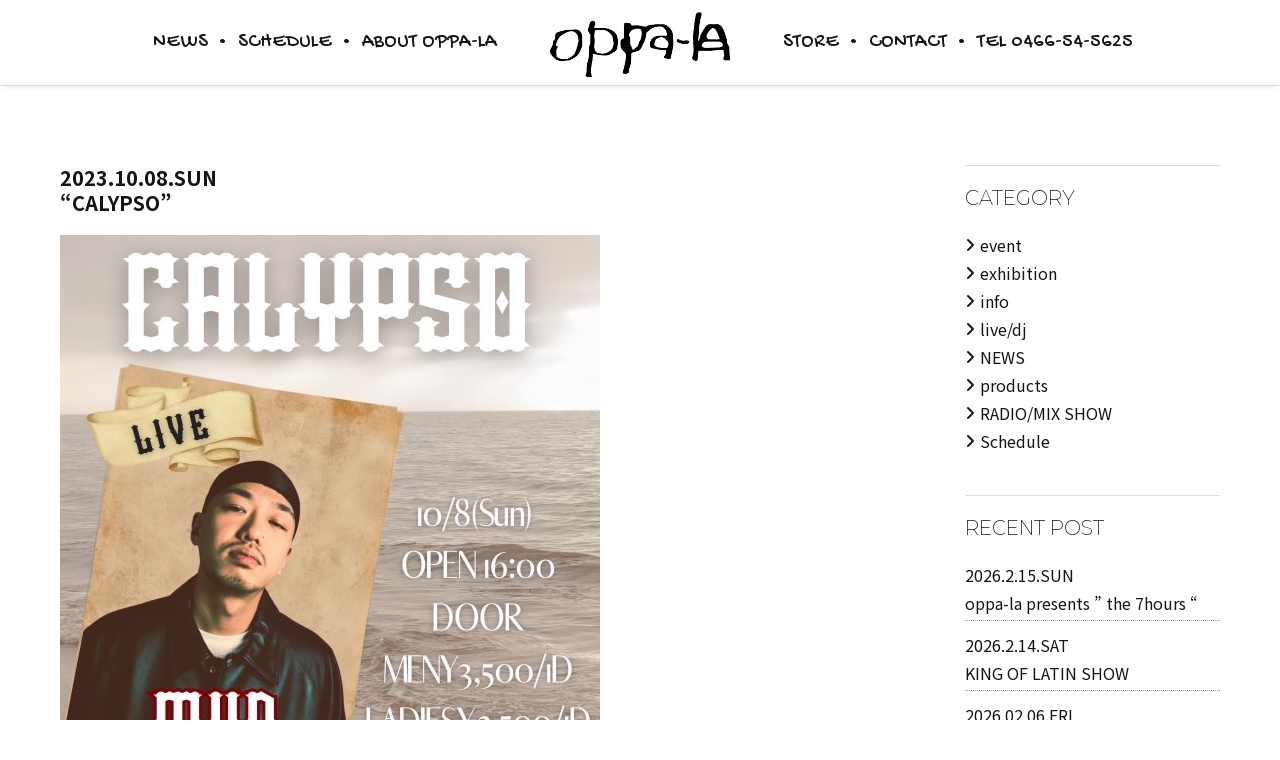

--- FILE ---
content_type: text/html; charset=utf-8
request_url: https://www.google.com/recaptcha/api2/anchor?ar=1&k=6LdOj8UkAAAAAKN9207vqOHz-nokgkBzh-K2NOCU&co=aHR0cHM6Ly9vcHBhLWxhLm5ldDo0NDM.&hl=en&v=PoyoqOPhxBO7pBk68S4YbpHZ&size=invisible&anchor-ms=20000&execute-ms=30000&cb=jiszn5qekkff
body_size: 48845
content:
<!DOCTYPE HTML><html dir="ltr" lang="en"><head><meta http-equiv="Content-Type" content="text/html; charset=UTF-8">
<meta http-equiv="X-UA-Compatible" content="IE=edge">
<title>reCAPTCHA</title>
<style type="text/css">
/* cyrillic-ext */
@font-face {
  font-family: 'Roboto';
  font-style: normal;
  font-weight: 400;
  font-stretch: 100%;
  src: url(//fonts.gstatic.com/s/roboto/v48/KFO7CnqEu92Fr1ME7kSn66aGLdTylUAMa3GUBHMdazTgWw.woff2) format('woff2');
  unicode-range: U+0460-052F, U+1C80-1C8A, U+20B4, U+2DE0-2DFF, U+A640-A69F, U+FE2E-FE2F;
}
/* cyrillic */
@font-face {
  font-family: 'Roboto';
  font-style: normal;
  font-weight: 400;
  font-stretch: 100%;
  src: url(//fonts.gstatic.com/s/roboto/v48/KFO7CnqEu92Fr1ME7kSn66aGLdTylUAMa3iUBHMdazTgWw.woff2) format('woff2');
  unicode-range: U+0301, U+0400-045F, U+0490-0491, U+04B0-04B1, U+2116;
}
/* greek-ext */
@font-face {
  font-family: 'Roboto';
  font-style: normal;
  font-weight: 400;
  font-stretch: 100%;
  src: url(//fonts.gstatic.com/s/roboto/v48/KFO7CnqEu92Fr1ME7kSn66aGLdTylUAMa3CUBHMdazTgWw.woff2) format('woff2');
  unicode-range: U+1F00-1FFF;
}
/* greek */
@font-face {
  font-family: 'Roboto';
  font-style: normal;
  font-weight: 400;
  font-stretch: 100%;
  src: url(//fonts.gstatic.com/s/roboto/v48/KFO7CnqEu92Fr1ME7kSn66aGLdTylUAMa3-UBHMdazTgWw.woff2) format('woff2');
  unicode-range: U+0370-0377, U+037A-037F, U+0384-038A, U+038C, U+038E-03A1, U+03A3-03FF;
}
/* math */
@font-face {
  font-family: 'Roboto';
  font-style: normal;
  font-weight: 400;
  font-stretch: 100%;
  src: url(//fonts.gstatic.com/s/roboto/v48/KFO7CnqEu92Fr1ME7kSn66aGLdTylUAMawCUBHMdazTgWw.woff2) format('woff2');
  unicode-range: U+0302-0303, U+0305, U+0307-0308, U+0310, U+0312, U+0315, U+031A, U+0326-0327, U+032C, U+032F-0330, U+0332-0333, U+0338, U+033A, U+0346, U+034D, U+0391-03A1, U+03A3-03A9, U+03B1-03C9, U+03D1, U+03D5-03D6, U+03F0-03F1, U+03F4-03F5, U+2016-2017, U+2034-2038, U+203C, U+2040, U+2043, U+2047, U+2050, U+2057, U+205F, U+2070-2071, U+2074-208E, U+2090-209C, U+20D0-20DC, U+20E1, U+20E5-20EF, U+2100-2112, U+2114-2115, U+2117-2121, U+2123-214F, U+2190, U+2192, U+2194-21AE, U+21B0-21E5, U+21F1-21F2, U+21F4-2211, U+2213-2214, U+2216-22FF, U+2308-230B, U+2310, U+2319, U+231C-2321, U+2336-237A, U+237C, U+2395, U+239B-23B7, U+23D0, U+23DC-23E1, U+2474-2475, U+25AF, U+25B3, U+25B7, U+25BD, U+25C1, U+25CA, U+25CC, U+25FB, U+266D-266F, U+27C0-27FF, U+2900-2AFF, U+2B0E-2B11, U+2B30-2B4C, U+2BFE, U+3030, U+FF5B, U+FF5D, U+1D400-1D7FF, U+1EE00-1EEFF;
}
/* symbols */
@font-face {
  font-family: 'Roboto';
  font-style: normal;
  font-weight: 400;
  font-stretch: 100%;
  src: url(//fonts.gstatic.com/s/roboto/v48/KFO7CnqEu92Fr1ME7kSn66aGLdTylUAMaxKUBHMdazTgWw.woff2) format('woff2');
  unicode-range: U+0001-000C, U+000E-001F, U+007F-009F, U+20DD-20E0, U+20E2-20E4, U+2150-218F, U+2190, U+2192, U+2194-2199, U+21AF, U+21E6-21F0, U+21F3, U+2218-2219, U+2299, U+22C4-22C6, U+2300-243F, U+2440-244A, U+2460-24FF, U+25A0-27BF, U+2800-28FF, U+2921-2922, U+2981, U+29BF, U+29EB, U+2B00-2BFF, U+4DC0-4DFF, U+FFF9-FFFB, U+10140-1018E, U+10190-1019C, U+101A0, U+101D0-101FD, U+102E0-102FB, U+10E60-10E7E, U+1D2C0-1D2D3, U+1D2E0-1D37F, U+1F000-1F0FF, U+1F100-1F1AD, U+1F1E6-1F1FF, U+1F30D-1F30F, U+1F315, U+1F31C, U+1F31E, U+1F320-1F32C, U+1F336, U+1F378, U+1F37D, U+1F382, U+1F393-1F39F, U+1F3A7-1F3A8, U+1F3AC-1F3AF, U+1F3C2, U+1F3C4-1F3C6, U+1F3CA-1F3CE, U+1F3D4-1F3E0, U+1F3ED, U+1F3F1-1F3F3, U+1F3F5-1F3F7, U+1F408, U+1F415, U+1F41F, U+1F426, U+1F43F, U+1F441-1F442, U+1F444, U+1F446-1F449, U+1F44C-1F44E, U+1F453, U+1F46A, U+1F47D, U+1F4A3, U+1F4B0, U+1F4B3, U+1F4B9, U+1F4BB, U+1F4BF, U+1F4C8-1F4CB, U+1F4D6, U+1F4DA, U+1F4DF, U+1F4E3-1F4E6, U+1F4EA-1F4ED, U+1F4F7, U+1F4F9-1F4FB, U+1F4FD-1F4FE, U+1F503, U+1F507-1F50B, U+1F50D, U+1F512-1F513, U+1F53E-1F54A, U+1F54F-1F5FA, U+1F610, U+1F650-1F67F, U+1F687, U+1F68D, U+1F691, U+1F694, U+1F698, U+1F6AD, U+1F6B2, U+1F6B9-1F6BA, U+1F6BC, U+1F6C6-1F6CF, U+1F6D3-1F6D7, U+1F6E0-1F6EA, U+1F6F0-1F6F3, U+1F6F7-1F6FC, U+1F700-1F7FF, U+1F800-1F80B, U+1F810-1F847, U+1F850-1F859, U+1F860-1F887, U+1F890-1F8AD, U+1F8B0-1F8BB, U+1F8C0-1F8C1, U+1F900-1F90B, U+1F93B, U+1F946, U+1F984, U+1F996, U+1F9E9, U+1FA00-1FA6F, U+1FA70-1FA7C, U+1FA80-1FA89, U+1FA8F-1FAC6, U+1FACE-1FADC, U+1FADF-1FAE9, U+1FAF0-1FAF8, U+1FB00-1FBFF;
}
/* vietnamese */
@font-face {
  font-family: 'Roboto';
  font-style: normal;
  font-weight: 400;
  font-stretch: 100%;
  src: url(//fonts.gstatic.com/s/roboto/v48/KFO7CnqEu92Fr1ME7kSn66aGLdTylUAMa3OUBHMdazTgWw.woff2) format('woff2');
  unicode-range: U+0102-0103, U+0110-0111, U+0128-0129, U+0168-0169, U+01A0-01A1, U+01AF-01B0, U+0300-0301, U+0303-0304, U+0308-0309, U+0323, U+0329, U+1EA0-1EF9, U+20AB;
}
/* latin-ext */
@font-face {
  font-family: 'Roboto';
  font-style: normal;
  font-weight: 400;
  font-stretch: 100%;
  src: url(//fonts.gstatic.com/s/roboto/v48/KFO7CnqEu92Fr1ME7kSn66aGLdTylUAMa3KUBHMdazTgWw.woff2) format('woff2');
  unicode-range: U+0100-02BA, U+02BD-02C5, U+02C7-02CC, U+02CE-02D7, U+02DD-02FF, U+0304, U+0308, U+0329, U+1D00-1DBF, U+1E00-1E9F, U+1EF2-1EFF, U+2020, U+20A0-20AB, U+20AD-20C0, U+2113, U+2C60-2C7F, U+A720-A7FF;
}
/* latin */
@font-face {
  font-family: 'Roboto';
  font-style: normal;
  font-weight: 400;
  font-stretch: 100%;
  src: url(//fonts.gstatic.com/s/roboto/v48/KFO7CnqEu92Fr1ME7kSn66aGLdTylUAMa3yUBHMdazQ.woff2) format('woff2');
  unicode-range: U+0000-00FF, U+0131, U+0152-0153, U+02BB-02BC, U+02C6, U+02DA, U+02DC, U+0304, U+0308, U+0329, U+2000-206F, U+20AC, U+2122, U+2191, U+2193, U+2212, U+2215, U+FEFF, U+FFFD;
}
/* cyrillic-ext */
@font-face {
  font-family: 'Roboto';
  font-style: normal;
  font-weight: 500;
  font-stretch: 100%;
  src: url(//fonts.gstatic.com/s/roboto/v48/KFO7CnqEu92Fr1ME7kSn66aGLdTylUAMa3GUBHMdazTgWw.woff2) format('woff2');
  unicode-range: U+0460-052F, U+1C80-1C8A, U+20B4, U+2DE0-2DFF, U+A640-A69F, U+FE2E-FE2F;
}
/* cyrillic */
@font-face {
  font-family: 'Roboto';
  font-style: normal;
  font-weight: 500;
  font-stretch: 100%;
  src: url(//fonts.gstatic.com/s/roboto/v48/KFO7CnqEu92Fr1ME7kSn66aGLdTylUAMa3iUBHMdazTgWw.woff2) format('woff2');
  unicode-range: U+0301, U+0400-045F, U+0490-0491, U+04B0-04B1, U+2116;
}
/* greek-ext */
@font-face {
  font-family: 'Roboto';
  font-style: normal;
  font-weight: 500;
  font-stretch: 100%;
  src: url(//fonts.gstatic.com/s/roboto/v48/KFO7CnqEu92Fr1ME7kSn66aGLdTylUAMa3CUBHMdazTgWw.woff2) format('woff2');
  unicode-range: U+1F00-1FFF;
}
/* greek */
@font-face {
  font-family: 'Roboto';
  font-style: normal;
  font-weight: 500;
  font-stretch: 100%;
  src: url(//fonts.gstatic.com/s/roboto/v48/KFO7CnqEu92Fr1ME7kSn66aGLdTylUAMa3-UBHMdazTgWw.woff2) format('woff2');
  unicode-range: U+0370-0377, U+037A-037F, U+0384-038A, U+038C, U+038E-03A1, U+03A3-03FF;
}
/* math */
@font-face {
  font-family: 'Roboto';
  font-style: normal;
  font-weight: 500;
  font-stretch: 100%;
  src: url(//fonts.gstatic.com/s/roboto/v48/KFO7CnqEu92Fr1ME7kSn66aGLdTylUAMawCUBHMdazTgWw.woff2) format('woff2');
  unicode-range: U+0302-0303, U+0305, U+0307-0308, U+0310, U+0312, U+0315, U+031A, U+0326-0327, U+032C, U+032F-0330, U+0332-0333, U+0338, U+033A, U+0346, U+034D, U+0391-03A1, U+03A3-03A9, U+03B1-03C9, U+03D1, U+03D5-03D6, U+03F0-03F1, U+03F4-03F5, U+2016-2017, U+2034-2038, U+203C, U+2040, U+2043, U+2047, U+2050, U+2057, U+205F, U+2070-2071, U+2074-208E, U+2090-209C, U+20D0-20DC, U+20E1, U+20E5-20EF, U+2100-2112, U+2114-2115, U+2117-2121, U+2123-214F, U+2190, U+2192, U+2194-21AE, U+21B0-21E5, U+21F1-21F2, U+21F4-2211, U+2213-2214, U+2216-22FF, U+2308-230B, U+2310, U+2319, U+231C-2321, U+2336-237A, U+237C, U+2395, U+239B-23B7, U+23D0, U+23DC-23E1, U+2474-2475, U+25AF, U+25B3, U+25B7, U+25BD, U+25C1, U+25CA, U+25CC, U+25FB, U+266D-266F, U+27C0-27FF, U+2900-2AFF, U+2B0E-2B11, U+2B30-2B4C, U+2BFE, U+3030, U+FF5B, U+FF5D, U+1D400-1D7FF, U+1EE00-1EEFF;
}
/* symbols */
@font-face {
  font-family: 'Roboto';
  font-style: normal;
  font-weight: 500;
  font-stretch: 100%;
  src: url(//fonts.gstatic.com/s/roboto/v48/KFO7CnqEu92Fr1ME7kSn66aGLdTylUAMaxKUBHMdazTgWw.woff2) format('woff2');
  unicode-range: U+0001-000C, U+000E-001F, U+007F-009F, U+20DD-20E0, U+20E2-20E4, U+2150-218F, U+2190, U+2192, U+2194-2199, U+21AF, U+21E6-21F0, U+21F3, U+2218-2219, U+2299, U+22C4-22C6, U+2300-243F, U+2440-244A, U+2460-24FF, U+25A0-27BF, U+2800-28FF, U+2921-2922, U+2981, U+29BF, U+29EB, U+2B00-2BFF, U+4DC0-4DFF, U+FFF9-FFFB, U+10140-1018E, U+10190-1019C, U+101A0, U+101D0-101FD, U+102E0-102FB, U+10E60-10E7E, U+1D2C0-1D2D3, U+1D2E0-1D37F, U+1F000-1F0FF, U+1F100-1F1AD, U+1F1E6-1F1FF, U+1F30D-1F30F, U+1F315, U+1F31C, U+1F31E, U+1F320-1F32C, U+1F336, U+1F378, U+1F37D, U+1F382, U+1F393-1F39F, U+1F3A7-1F3A8, U+1F3AC-1F3AF, U+1F3C2, U+1F3C4-1F3C6, U+1F3CA-1F3CE, U+1F3D4-1F3E0, U+1F3ED, U+1F3F1-1F3F3, U+1F3F5-1F3F7, U+1F408, U+1F415, U+1F41F, U+1F426, U+1F43F, U+1F441-1F442, U+1F444, U+1F446-1F449, U+1F44C-1F44E, U+1F453, U+1F46A, U+1F47D, U+1F4A3, U+1F4B0, U+1F4B3, U+1F4B9, U+1F4BB, U+1F4BF, U+1F4C8-1F4CB, U+1F4D6, U+1F4DA, U+1F4DF, U+1F4E3-1F4E6, U+1F4EA-1F4ED, U+1F4F7, U+1F4F9-1F4FB, U+1F4FD-1F4FE, U+1F503, U+1F507-1F50B, U+1F50D, U+1F512-1F513, U+1F53E-1F54A, U+1F54F-1F5FA, U+1F610, U+1F650-1F67F, U+1F687, U+1F68D, U+1F691, U+1F694, U+1F698, U+1F6AD, U+1F6B2, U+1F6B9-1F6BA, U+1F6BC, U+1F6C6-1F6CF, U+1F6D3-1F6D7, U+1F6E0-1F6EA, U+1F6F0-1F6F3, U+1F6F7-1F6FC, U+1F700-1F7FF, U+1F800-1F80B, U+1F810-1F847, U+1F850-1F859, U+1F860-1F887, U+1F890-1F8AD, U+1F8B0-1F8BB, U+1F8C0-1F8C1, U+1F900-1F90B, U+1F93B, U+1F946, U+1F984, U+1F996, U+1F9E9, U+1FA00-1FA6F, U+1FA70-1FA7C, U+1FA80-1FA89, U+1FA8F-1FAC6, U+1FACE-1FADC, U+1FADF-1FAE9, U+1FAF0-1FAF8, U+1FB00-1FBFF;
}
/* vietnamese */
@font-face {
  font-family: 'Roboto';
  font-style: normal;
  font-weight: 500;
  font-stretch: 100%;
  src: url(//fonts.gstatic.com/s/roboto/v48/KFO7CnqEu92Fr1ME7kSn66aGLdTylUAMa3OUBHMdazTgWw.woff2) format('woff2');
  unicode-range: U+0102-0103, U+0110-0111, U+0128-0129, U+0168-0169, U+01A0-01A1, U+01AF-01B0, U+0300-0301, U+0303-0304, U+0308-0309, U+0323, U+0329, U+1EA0-1EF9, U+20AB;
}
/* latin-ext */
@font-face {
  font-family: 'Roboto';
  font-style: normal;
  font-weight: 500;
  font-stretch: 100%;
  src: url(//fonts.gstatic.com/s/roboto/v48/KFO7CnqEu92Fr1ME7kSn66aGLdTylUAMa3KUBHMdazTgWw.woff2) format('woff2');
  unicode-range: U+0100-02BA, U+02BD-02C5, U+02C7-02CC, U+02CE-02D7, U+02DD-02FF, U+0304, U+0308, U+0329, U+1D00-1DBF, U+1E00-1E9F, U+1EF2-1EFF, U+2020, U+20A0-20AB, U+20AD-20C0, U+2113, U+2C60-2C7F, U+A720-A7FF;
}
/* latin */
@font-face {
  font-family: 'Roboto';
  font-style: normal;
  font-weight: 500;
  font-stretch: 100%;
  src: url(//fonts.gstatic.com/s/roboto/v48/KFO7CnqEu92Fr1ME7kSn66aGLdTylUAMa3yUBHMdazQ.woff2) format('woff2');
  unicode-range: U+0000-00FF, U+0131, U+0152-0153, U+02BB-02BC, U+02C6, U+02DA, U+02DC, U+0304, U+0308, U+0329, U+2000-206F, U+20AC, U+2122, U+2191, U+2193, U+2212, U+2215, U+FEFF, U+FFFD;
}
/* cyrillic-ext */
@font-face {
  font-family: 'Roboto';
  font-style: normal;
  font-weight: 900;
  font-stretch: 100%;
  src: url(//fonts.gstatic.com/s/roboto/v48/KFO7CnqEu92Fr1ME7kSn66aGLdTylUAMa3GUBHMdazTgWw.woff2) format('woff2');
  unicode-range: U+0460-052F, U+1C80-1C8A, U+20B4, U+2DE0-2DFF, U+A640-A69F, U+FE2E-FE2F;
}
/* cyrillic */
@font-face {
  font-family: 'Roboto';
  font-style: normal;
  font-weight: 900;
  font-stretch: 100%;
  src: url(//fonts.gstatic.com/s/roboto/v48/KFO7CnqEu92Fr1ME7kSn66aGLdTylUAMa3iUBHMdazTgWw.woff2) format('woff2');
  unicode-range: U+0301, U+0400-045F, U+0490-0491, U+04B0-04B1, U+2116;
}
/* greek-ext */
@font-face {
  font-family: 'Roboto';
  font-style: normal;
  font-weight: 900;
  font-stretch: 100%;
  src: url(//fonts.gstatic.com/s/roboto/v48/KFO7CnqEu92Fr1ME7kSn66aGLdTylUAMa3CUBHMdazTgWw.woff2) format('woff2');
  unicode-range: U+1F00-1FFF;
}
/* greek */
@font-face {
  font-family: 'Roboto';
  font-style: normal;
  font-weight: 900;
  font-stretch: 100%;
  src: url(//fonts.gstatic.com/s/roboto/v48/KFO7CnqEu92Fr1ME7kSn66aGLdTylUAMa3-UBHMdazTgWw.woff2) format('woff2');
  unicode-range: U+0370-0377, U+037A-037F, U+0384-038A, U+038C, U+038E-03A1, U+03A3-03FF;
}
/* math */
@font-face {
  font-family: 'Roboto';
  font-style: normal;
  font-weight: 900;
  font-stretch: 100%;
  src: url(//fonts.gstatic.com/s/roboto/v48/KFO7CnqEu92Fr1ME7kSn66aGLdTylUAMawCUBHMdazTgWw.woff2) format('woff2');
  unicode-range: U+0302-0303, U+0305, U+0307-0308, U+0310, U+0312, U+0315, U+031A, U+0326-0327, U+032C, U+032F-0330, U+0332-0333, U+0338, U+033A, U+0346, U+034D, U+0391-03A1, U+03A3-03A9, U+03B1-03C9, U+03D1, U+03D5-03D6, U+03F0-03F1, U+03F4-03F5, U+2016-2017, U+2034-2038, U+203C, U+2040, U+2043, U+2047, U+2050, U+2057, U+205F, U+2070-2071, U+2074-208E, U+2090-209C, U+20D0-20DC, U+20E1, U+20E5-20EF, U+2100-2112, U+2114-2115, U+2117-2121, U+2123-214F, U+2190, U+2192, U+2194-21AE, U+21B0-21E5, U+21F1-21F2, U+21F4-2211, U+2213-2214, U+2216-22FF, U+2308-230B, U+2310, U+2319, U+231C-2321, U+2336-237A, U+237C, U+2395, U+239B-23B7, U+23D0, U+23DC-23E1, U+2474-2475, U+25AF, U+25B3, U+25B7, U+25BD, U+25C1, U+25CA, U+25CC, U+25FB, U+266D-266F, U+27C0-27FF, U+2900-2AFF, U+2B0E-2B11, U+2B30-2B4C, U+2BFE, U+3030, U+FF5B, U+FF5D, U+1D400-1D7FF, U+1EE00-1EEFF;
}
/* symbols */
@font-face {
  font-family: 'Roboto';
  font-style: normal;
  font-weight: 900;
  font-stretch: 100%;
  src: url(//fonts.gstatic.com/s/roboto/v48/KFO7CnqEu92Fr1ME7kSn66aGLdTylUAMaxKUBHMdazTgWw.woff2) format('woff2');
  unicode-range: U+0001-000C, U+000E-001F, U+007F-009F, U+20DD-20E0, U+20E2-20E4, U+2150-218F, U+2190, U+2192, U+2194-2199, U+21AF, U+21E6-21F0, U+21F3, U+2218-2219, U+2299, U+22C4-22C6, U+2300-243F, U+2440-244A, U+2460-24FF, U+25A0-27BF, U+2800-28FF, U+2921-2922, U+2981, U+29BF, U+29EB, U+2B00-2BFF, U+4DC0-4DFF, U+FFF9-FFFB, U+10140-1018E, U+10190-1019C, U+101A0, U+101D0-101FD, U+102E0-102FB, U+10E60-10E7E, U+1D2C0-1D2D3, U+1D2E0-1D37F, U+1F000-1F0FF, U+1F100-1F1AD, U+1F1E6-1F1FF, U+1F30D-1F30F, U+1F315, U+1F31C, U+1F31E, U+1F320-1F32C, U+1F336, U+1F378, U+1F37D, U+1F382, U+1F393-1F39F, U+1F3A7-1F3A8, U+1F3AC-1F3AF, U+1F3C2, U+1F3C4-1F3C6, U+1F3CA-1F3CE, U+1F3D4-1F3E0, U+1F3ED, U+1F3F1-1F3F3, U+1F3F5-1F3F7, U+1F408, U+1F415, U+1F41F, U+1F426, U+1F43F, U+1F441-1F442, U+1F444, U+1F446-1F449, U+1F44C-1F44E, U+1F453, U+1F46A, U+1F47D, U+1F4A3, U+1F4B0, U+1F4B3, U+1F4B9, U+1F4BB, U+1F4BF, U+1F4C8-1F4CB, U+1F4D6, U+1F4DA, U+1F4DF, U+1F4E3-1F4E6, U+1F4EA-1F4ED, U+1F4F7, U+1F4F9-1F4FB, U+1F4FD-1F4FE, U+1F503, U+1F507-1F50B, U+1F50D, U+1F512-1F513, U+1F53E-1F54A, U+1F54F-1F5FA, U+1F610, U+1F650-1F67F, U+1F687, U+1F68D, U+1F691, U+1F694, U+1F698, U+1F6AD, U+1F6B2, U+1F6B9-1F6BA, U+1F6BC, U+1F6C6-1F6CF, U+1F6D3-1F6D7, U+1F6E0-1F6EA, U+1F6F0-1F6F3, U+1F6F7-1F6FC, U+1F700-1F7FF, U+1F800-1F80B, U+1F810-1F847, U+1F850-1F859, U+1F860-1F887, U+1F890-1F8AD, U+1F8B0-1F8BB, U+1F8C0-1F8C1, U+1F900-1F90B, U+1F93B, U+1F946, U+1F984, U+1F996, U+1F9E9, U+1FA00-1FA6F, U+1FA70-1FA7C, U+1FA80-1FA89, U+1FA8F-1FAC6, U+1FACE-1FADC, U+1FADF-1FAE9, U+1FAF0-1FAF8, U+1FB00-1FBFF;
}
/* vietnamese */
@font-face {
  font-family: 'Roboto';
  font-style: normal;
  font-weight: 900;
  font-stretch: 100%;
  src: url(//fonts.gstatic.com/s/roboto/v48/KFO7CnqEu92Fr1ME7kSn66aGLdTylUAMa3OUBHMdazTgWw.woff2) format('woff2');
  unicode-range: U+0102-0103, U+0110-0111, U+0128-0129, U+0168-0169, U+01A0-01A1, U+01AF-01B0, U+0300-0301, U+0303-0304, U+0308-0309, U+0323, U+0329, U+1EA0-1EF9, U+20AB;
}
/* latin-ext */
@font-face {
  font-family: 'Roboto';
  font-style: normal;
  font-weight: 900;
  font-stretch: 100%;
  src: url(//fonts.gstatic.com/s/roboto/v48/KFO7CnqEu92Fr1ME7kSn66aGLdTylUAMa3KUBHMdazTgWw.woff2) format('woff2');
  unicode-range: U+0100-02BA, U+02BD-02C5, U+02C7-02CC, U+02CE-02D7, U+02DD-02FF, U+0304, U+0308, U+0329, U+1D00-1DBF, U+1E00-1E9F, U+1EF2-1EFF, U+2020, U+20A0-20AB, U+20AD-20C0, U+2113, U+2C60-2C7F, U+A720-A7FF;
}
/* latin */
@font-face {
  font-family: 'Roboto';
  font-style: normal;
  font-weight: 900;
  font-stretch: 100%;
  src: url(//fonts.gstatic.com/s/roboto/v48/KFO7CnqEu92Fr1ME7kSn66aGLdTylUAMa3yUBHMdazQ.woff2) format('woff2');
  unicode-range: U+0000-00FF, U+0131, U+0152-0153, U+02BB-02BC, U+02C6, U+02DA, U+02DC, U+0304, U+0308, U+0329, U+2000-206F, U+20AC, U+2122, U+2191, U+2193, U+2212, U+2215, U+FEFF, U+FFFD;
}

</style>
<link rel="stylesheet" type="text/css" href="https://www.gstatic.com/recaptcha/releases/PoyoqOPhxBO7pBk68S4YbpHZ/styles__ltr.css">
<script nonce="P_27rnPwx3iIRR_SOTv2-A" type="text/javascript">window['__recaptcha_api'] = 'https://www.google.com/recaptcha/api2/';</script>
<script type="text/javascript" src="https://www.gstatic.com/recaptcha/releases/PoyoqOPhxBO7pBk68S4YbpHZ/recaptcha__en.js" nonce="P_27rnPwx3iIRR_SOTv2-A">
      
    </script></head>
<body><div id="rc-anchor-alert" class="rc-anchor-alert"></div>
<input type="hidden" id="recaptcha-token" value="[base64]">
<script type="text/javascript" nonce="P_27rnPwx3iIRR_SOTv2-A">
      recaptcha.anchor.Main.init("[\x22ainput\x22,[\x22bgdata\x22,\x22\x22,\[base64]/[base64]/MjU1Ong/[base64]/[base64]/[base64]/[base64]/[base64]/[base64]/[base64]/[base64]/[base64]/[base64]/[base64]/[base64]/[base64]/[base64]/[base64]\\u003d\x22,\[base64]\\u003d\\u003d\x22,\x22wrITw5FBw6PDkn/[base64]/DssKjw7PDthfCl8KCw5rCq0rDqsKewqAVTVdKKE4mwobDj8O3az/DgBETX8OGw69qw5kQw6dRJFPCh8OZIHTCrMKBP8Otw7bDvTpIw7/CrEF1wqZhwpvDgRfDjsO1wqFEGcK0wqvDrcOZw63CtsKhwopUFwXDsABGa8O+wr7Cg8K4w6PDrsKuw6jCh8KqPcOaSEDCosOkwqw+IUZ8BMOlIH/CvMKkwpLCi8OMS8KjwrvDhH/DkMKGwo/Dnld2w6DCrMK7MsOzNsOWVEpwCMKnYS1vJirChXV9w5FwPwlDG8OIw4/DiVnDu1TDq8OzGMOGQsOWwqfCtMK+wo3CkCcEw5hKw70bXGccwrTDncKrN0czSsOdwrRjQcKnwqnCrzDDlsKUP8KTeMKHesKLWcKmw6ZXwrJzw58Pw64OwpsLeQDDqRfCg0tVw7Atw5s8PC/CrMKrwoLCrsOFFXTDqSDDtcKlwrjCjihVw7rDuMKqK8KdZcOewqzDpVJ2wpfCqDHDpsOSwpTCosKkFMKyBC01w5DCoXtIwogrwr9WO0tWbHPDtMOBwrRBawxLw6/CmCXDijDDvBYmPmhULQACwp50w4fCksOSwp3Cn8K9T8Olw5cgwp0fwrEgwq3DksOJwrXDrMKhPsKxGjs1c25KX8O6w5dfw7Mkwp06wrDCryw+bFNUd8KLO8K7SlzCjcOyYG5Jwp/CocOHwpLCnHHDlWbCrsOxwpvCscKLw5M/[base64]/CpArDnWdxHlZ5RcOodMOLw6hmJ2XCgBVcB8KBWiZUwq4zw7bDusKVPMKgwrzClMKRw6Nyw4R+JcKSEkvDrcOMaMOTw4TDjxvCocOlwrMZPsOvGg/CjMOxLlVUDcOiw4LClxzDjcOpGl4swqLDnnbCu8O1wqLDu8O7cjLDl8Kjwo7ComvCtGcCw7rDv8KMwqQiw50pwqLCvsKtwp/DiUfDlMKiwr3Dj3xDwrZ5w7ESw5fDqsKPSsK1w48kAcO4T8K6YSvCnMKcwo0nw6fChTDCrCoyaCjCjhU6wozDkB0KQzfCkQ3CqcOTSMKvwqsKbDzDs8K3Ok4IwrfCisOcw6HCl8KFVsOvwploGG7Cj8O4RkYWwq/[base64]/VsOAwrzDssOnGsKOwoXDn8O/w4I2dsOtwoovw6/Cpglrwq4pw4QKw5UXfCnCoBVZw5MIb8ONRsOaYMOPw4o1EsKOfMKpw4rCq8OtHMKHwq/CkSEtbSPCryrDniLCscOGwpl6wph1wqx6NsOqwrcIw5kQIHbCq8KjwqTCpcK6w4TDnsOJwqrCmk/Co8KVwpZJw5Jowq3DnlzDtiTCrjk2b8K8w6xmw6rCkDTDhXXDmx8ILU7DtkrDrHYnwogYV2bCnMOww63DnMOEwqZxIMOhMcO2D8OtWcO5wqFgw58/KcObw4UJwqPCrmVWCsOSRMKiM8KzClnCjMOrKgLCucKXwpHCt2PCpXdwWsOgwovCgCEibR5TwqjCr8KWwqp9w5YAwp3CozASw5HCl8Krw7QIRmTDqMKhI0pTEEfDp8K4w6U9wrBxU8KlCEPDnRFjEcKUw73DiUFCPUcBw6/ClBN+woQiwpvCvHfDlEdHGMKOSUHCs8KjwrY9TjnDvH3CiRNNwqLDn8KrKsOsw4wlwrnDmcKwAik2N8Odw4DCjMKLV8KIQRjDn2MrT8Krw6XCqBBqw5wOwpUtd0PDqcOYci7DjnVUTMO5w4MrQ0zCmHfDiMKVw4jDoCvCnMKUw4JwwqTDjiB/[base64]/LU0Vw5rDnMOSJjkHXsOhRyvDqTIMw7nDj1x8SsOnwph+ORjDpitIw73DmMOvwpcpwo1mwoXDlcOFwo18IkrCsDFAwp5Gw4/CgsOtWsKPw6jDoMKOATNLw6ItR8KQXzPCoEhJag7CkMKtTR7CrMKdwqbCkxRwwr7DvMOHwoYzwpbCkcOtwoPDq8KhGsK3IXpGd8OEwpwnfXPChsObwp/Ckn3DhsOXwpPCssOWaBMORzHDuB/CssKiQATDrmTCkzvDgMOBw7ICwol8w7/[base64]/H8OpbHTCjgzDscKiIcKyTMK/wq7CiMO/LCzCjMKwwr7CiiROw5jCm3UbcsO0aiZ5wrPDvlXDh8K0w53CjsK6w7cqCsOkwr/Dp8KOM8O7w6UewqvDnsKswqzCtsKFMyMfwpBtcHTDhxrCllXCjhjDkmTDt8O4YikOw7TChnLDgRgFLQPCjcOIJsO/wobCksKgY8Oyw43Cv8Ksw7NjeRAIERBqFVsxw5zDs8OVwr3DtDYnWQ1GwonCliJZYsOgVBptSMOnP2I/[base64]/[base64]/CscO8E8KyXy/CiMKAJwvDnMOEPMOJwpnDlFvDjcODw7TDlBnDgRbCgwjDsQkaw6kow6I/EsKiwoI0BVJRwozClSTDvcOOOMOtJE/[base64]/DlU/Cp8OuwpTCtMKGwqhTB3fCs2FlwrLCo8Opwqxyw5k6wo7CoX3DpU7DnsOJQ8Kcw6tPPycrJMOnSsOPMQozI1hYKcKRScOxTsKOw7lUIlgsw5zDt8K/WcOgH8OiwpbCjcKzw5/Ct0PDul46XMO8cMKgEsO/[base64]/WcOtwpPCssKbwpHDtWnCjmRJW0YVR8K+KcKQRcOiU8KmwqE/w716w54uQMOCw6t3DcOHMk9KWcOjwrogw7DCsyEbfwxsw4dOwp3CijQJwpTDo8OiFR0AMsOvBArCtU/CtMKnDMK1JQ7DizbCgsKqX8KxwrhWwofCpMOWMU/CsMO2Q2BwwoZ9eyfDv3DDqxXDgHPCmkVGw6Uuw7B+w6hrwrQVwoTDqsOuE8OkVsKGwrfChMOkwo9CVcOKFBrDjcKCw5PClcK4wosJZlnCgVzDqcOqNTtfw4vDrcKgKj/[base64]/[base64]/[base64]/DlDzDv3hlZnc9wrnCngbCgRvCtx1WwrPCsSfCq2Mfwqcgw7PDhw/Do8KuKsK8w4jDi8Oqw4xPNgFuwq5xK8KTw6nCk3/CgsOSw4gzwrvCn8K/w57CpydkwpDDiDpiJsOWLzYmwr3Di8K8wrXDlCh/fMOhJMO3w690eMO4G0xqwoskZ8Ojw7x/w6wcwrHCihEiwrfDucKVw4vCk8OCMUEIJ8OzBB3DvGrCh1ofw6DDoMKvwqzDgmPDksKBP1nDpsKcwqTCrsOtQwjChH/Cll0DwqPDlsK/[base64]/[base64]/[base64]/w707MhV1wpUiM8K3w5zCv2bDjmfCvDLCicOiw5VVworDlMK5wpbCvxlBZ8KLwqHCncK2w4I0fhvDqMKrwrc/Q8KEw5vCmcOvw4nDscKqw73DkwnCmMKNwoBLwrd6w5BFUMOMdcOSw7hbEcKCwpXClsK2w5RISzcqJwjDn0XDp27DnHHDjU5VRsOXS8KPZ8ODejEFw70qCgXCgyrCm8OZEsKow63CrWYSw6NMJ8KDGsKbwp1ld8KDfsOoKjNGw7IGfzsbUcOWw5/[base64]/[base64]/wr8LwpTDoG7Dl8OpN2XDtMO8w6fDu8Osb8KDw4lpw60AQQ4bOwp1P3DDljJbwrw/w6XCkcKjwpzDtcOfAsOQw7Qua8K9GMKaw4DCnXY7NB7Cr1jDsF3Dq8KTw7zDrMOFw45Ww6YNdRrDkRLCnm/CnzTDj8OhwoZ4LMKvw5B4f8OVa8O2PsOawoLCmcOhwpEMwqdjw4XCmAQxw658wpXClncjc8OtZ8KCw5jDrcKeBRofw7nCmx5NZDt5ERfDtMKdasKsTQQQYMK0bMOewqDClsKGw4TDj8OsRFXCjsKXfcKrw6fCg8O4Yx3CqGMkw4/DoMKxaxLCmsOSwqjDkn/CicODKsKrDsO6csKEw4fDnMOZecKWwqhfwo1OG8OhwrkewpU7PF1gwqUiwpfDqsOuw6p+wqTCncKSwrwAw7PCvnPDh8ORwpbCskcWeMKGw4HDikFNw41+dcOsw7YNAMK2Bittwqg5ZMO0MC8Gw7g1w61swqwDTD1fCULDpsOWVCfCixMcw5bDisKMw5/DskHDqjrCgMK0w4Iow6HCm3JmLMONw7I8w7rCpQvDjDzDuMOzwq7CrQzCmsKjwrfCp3bDk8OjwofDjcK6w7nDsgAcUsKOwp0kw6jCusOMelrCrMOXT1vDsB7DuBEswqzCsxnDvn7DrcKyEVrClMK7w4JsQMK+PCASPSHDnl88wqJ2Bj/DuEPDq8OCw6QBwqRsw4djEMOhwrxFIsKHwql9fBYjw6TDlsOWKsOWNWM4wpZcdsKWwrRdCRdgwoTDt8O8w5ooeWbCn8OdKMOXwoTCl8Khw4bDnCPChsKGBA/DjVDChl7DgD13dsO1wpvCuBXCtVIxeibDuDIMw4/Dh8OzL0s6w4pMwrA2wrnCvMOqw7cJwpwdwq3Di8KAesOZd8KAFcK5wpLCmMKvwogcWsO/[base64]/CncONwqc7w47Dm8KPDR8fwq1qwovDpMKhUQ1FRcKCNlBowowLwq/[base64]/DmcOSw5bCsiwsw7HDusOPw5rCv30SPcKIwqpIwptcPsOAOiXCkMOGI8KxLmfCkcKXwroPwpAIDcOewrDDmxwjwpbDp8KUfnnDtjBnwpRuw6PDscKGwoQ6w57DjVUKw6Rnw5wpUS/CuMKnV8KxPMOwG8OYTsKUMz54akQBfV/CucK/w5jDrFJHwp5dwoXDpcO/YcKEwpTDqQUcwrpifznDnynDjj5uw7orLSXDnR0awqwUw4RSA8KZd35Jw4p3aMOwaUspw6lZw6jCkEgxwqRaw6BIw63DnysWKCF3f8KAG8KME8KTQ2xJf8OBwrfCu8Obw7g/[base64]/DoTF8woPDmDs2wrMOwp8QB8Kqw7J8EAjDhcKCw7x0EVtuOcOVw5XCqVYHDWbDthzCiMKdwrlTw5DDtRDDhMOqW8KNwovCssO6wrtww5tGw6PDrsOvwo9twpdBwobCq8OyPsOJQcKDcUofC8Oiw57Ds8O6bsKowofCgAbCtsOLYg/Ch8O8CXsjwr1fb8OffMO9G8OOAMKpwqzDlzBjwqo6w61Iw7Zgw7XChcKVw4jDomrDuSbCnUxwPsOdTsOpw5Q/w6bCl1fCpsOvasKQw6M8MmoJw6w6w68uYMKBwpwtEAYcw4PCsmgIRcO+X2XCrTpTw608KzTCnMOXb8OswqbClkZLw4bCoMKdeRHDm1B7w5cnNsOGc8OhWSxLCMKrw5DDosKMCAJjZy0/wpPCoiTCuFnDo8OEQBkCC8KrMcO3wqxFAMKuw4PCljPCkiXDlTHCi2xbwoRmTn9zw4bCssO3MQfDosOuw6jCuU5Ywr8dw6PCmSTCmMKICsK/wq3Dq8KBw57Cl3TDkcOvwrl8GU/DtMKOwpzDlBdSw5NNPxrDqT5hMcOhwpHCkllXwr1/[base64]/ComDCjHxGwrImw4QfZQ/ClcOHw4/DgsOzTsOwFgPCqMO2XmIRwoAgQDnDvwvCmBM9GMOlZAXDjQHCjcKGw4nCsMKhW1AtworDncKqwq8Xw4AXwqrCt0nDqMO/[base64]/Cr8Kpw5hFw4Eewpoew6/DjcKCY8OfQXzCvcKXQnUDMknCkyctQyjCt8OIbsOYwqcRw7NUw4t/w6fDsMKRw6ROwqrCvsKpwol5w4fDiMOywr0wJMONI8OBU8OpECVTITvDlcKxacKewpDDq8K+w6vCsUQ3wo7CtkUgOEDChHjDml7DpMKDWhbCkcKsFg06w7bCkcKzw4ZwU8KOw58Lw4QHwrobFCJnMMKHwp5swq/CunXDnsKSPi7CpRLDkMKYwoZEbU40PgrCpMO7X8K5e8KrVsOCw4VAworDlMOtBMO8wrVqNcOdMV7DiBFHwoPCr8Oxw4ISw5TCg8KWwqRRVcOQOsKYC8KLKMOLJX7CgwQDwq4fwq/[base64]/NcOSJ01zcjvDiyUCwrPDlABsB8KKwoJEwr5Dw6MDwo1fXBhjDcOLe8Otw51ywop5w7rDtsK1LMOOwqsEegY9ccKAwr9dCw0nYUQxwo/DmcO/OsKeHMKWOxzCiArCu8OtH8KkGlpZw5vCr8OtAcOQwrE1P8K/Em3Dp8Oiw5LCo1/Clw4Gw6/CtcOYw54kQW81NcOLBE7CihjCmlo8wqLDjcO2wovCowbDph56JgdqRcKPwqh+JsOqw4tkwrFRH8K6wpfCk8ORw5cIw4zCnCZiBgjCoMOpw4xEYMKYw7TDhsKVw4/[base64]/w6VuwqTCo8O+b8OYIBvCmsK3w6rDuSTDujDDjcO8woh1D8OMVnAcRMKya8OZJcKdCGVwMcKNwocEMnrCt8KHQMOiw6c+wqxWS3Riw41jwrfDkMKyU8KQwpAKw5/[base64]/Cl8OBwpLDlUTCizplFAvDqjsvEsKUwqDCjk/[base64]/DqEPDnAQ0w5TDhMOBdj3CvzQNaGfDngoWw6omIcOWBDnDlEHDv8KVUnc2CnnCpQUJw7IQe1o3wqpVwqoYSEjDoMKlwrzCl3IpXcKIOsK9V8OvV0YhF8K1K8OUwo0+w4zCgW1WED/[base64]/SBY+AsO7w7k/wr3DgyfChcOqwobDiMOEwqEnwprDgwnDmsOqasKww4bCrcKLwoLCqDHDv1tZdFzClygrw6wNwqXCpDbDmMKaw5rDvQsSNMKbw43DpsKrB8Knw70Rw4jCscOnwq/Dj8O8wovDocOCEj0DQiAnw4l0JMOKBcKTQVEYAzl4w7PChsO1w6JZw63DvRcpw4YTw7jDpHDCkxNlw5XDpxXCgMK9aQFfZUbChsKwcMObwrU7dMO4wqnCvjPCnMKmAMOHFh7DtghAwrvDqiXCtRYMbsKdwqPCo3TCiMOQC8OZfHorAsOjwr15WR/CixLDsmxrPcKYI8OnwpbDogfCrcOCRSTDhinCgWAFecKZwozCkQfCmzbCiVTDikTCiGHCrEVJDyfCosKRPMO3wqXCusOsViw3wqvDicKBwogXSBo5bsKJw5lGE8O8w6lOw5fCqcKrPVgdw7/CkiQdwqLDs0FOw4krw4tfKVHCuMOSwrzChcKKSmvCglTCo8KfEcOvwp80S0XClnTDpEkabcO8w6pwUcORNAzClVPDsB1Xw6tMKU7DkcKuwrxqwqLDhVzDjz1yNSFjNcO0Qi0Hw6luOsOZw5JBwrBXSzUnw6kmw7/DrcO1GMOaw6zCiQvDiXQjR2zDm8KuKWtIw5TCqGTCqcKPwoAXRDLDgsOSD23CqMObPXU+a8KLWsOUw5ViT3jDq8O6w5bDmybCvcO0esKjNMKgZ8OcYyk/A8KGwqvDsWYzwqg+P3zDuTzDsDbCnMOUDicvw4HDlsO4wp/DvcOgwpFow68zw4MuwqF2wo9cw5rDscKbwrVMwqBNVWzCrcKIwrciwq1kw5sbDMOQL8OiwrrCssOSwrAdCkvCscOAw5vCnSTDt8Kpwr/Dl8OBwrt8DsKTEMKtMMO/GMO3wrwQT8OSciZZw5rDnhEFw4dAw5jDihLDlsKXbMOaByLDpcKCw5rClVNYwqwhOx84w6kXXcKiYMOxw7x1ZS5EwpsWAy3DvkU9QMKESQw1LcKdw5TCr1lpZsO5fMK/YMOcLgHCtF3Ds8OawqLCp8OpworDscORFMKywqw7XcKCw7YIwpHCsg8WwqFpw7TDrgzDoiIvGcOBUMOKUDxiwowbf8KiOcOPTC53InHDpQ/DqEvCjhHDu8O6bMOXwpfDrwJ9wpA6XcKuElnCpcO0wocDWw8yw6cnw4BRTcOZwosLKlDCk2dlwrhowoICeFkuw5/Dq8OEfHHClT3DucKUQ8OvBcKuMQh4acKTw43CoMKiwppoWMODw7hBES4kfDjDk8K6wqh8wo9rM8Kqw6FBCUdcKwTDpyRcwoDCgsKvw57ChWR6wqQ+dDbDicKBOnx+wp7ChMK7fSBnMWTDusOmw59yw6jDsMKxFXoGwr1Lf8OscMKYUAfDjwg2w7R6w5DDhMK/fcOieQRWw5XCpX1yw53DkMO9w5bCgl0sfSHCpcKCw6pmJFhJG8KPOA1Pw7tww4YFblLDg8OxU8Kkwq43w4oHwpsrwooXwqIlwrnClW/Cvl07NsOIDTocR8OMdsOrKTbDkigXdDBoIzloEsKowrQ3w5cMw4/CgcO5KcO1e8Kvw4zCnsKaaULDocOcw5bDoDt5woh0w5/CmcO6FMKBE8OEHSNIwo5Gd8OJEV0Zwp/CszrDjlkjwpYkLSLDtsK6OmdPKBzCmcOqwr4lL8Kkw7rCqsOww6LDpzMLBWPCv8KEwprDlEI9wqfDusOswoYLwqfDrcKzwpbCqsK0RRwbwpDCvXvDkn49wq/Ch8K2woQXD8Kfwo1wE8Kcwosoa8KHw7rCjcKnd8K+NcKqw4vCpWbDucKAwrADeMOODMKdV8Ouw5LCm8OxOcOvNAjDhn4Iw6Few7DDhMOgIsOqMMO8JMOIOyscHy/CjgfCicK5AS8Ew48fw5vCj29AOxDCkjl3XsOrHMOmwpPDhsOHwpPCtiDDk3XCkHdSw4HCtAvCr8Ovw5LDjCTCqMK9wr9XwqRpwrgBwrcWHX/[base64]/WQzCn8K/[base64]/wptCacKKw41IZsOVwqd/BcK2V8OaBcKmDcOcecOwDyzCusK2w5JywpHDuBXCpkjCtMKGwrc5VVYxLXfCgcOgwoLDlEbCqsOiY8KSNXcEAMKmw4xDWsOXwpwaZcObw4scZsObacKpw7spDcOKW8O2w6LCr0hew64XaTrDsWLCv8KjwovCkVgvH2vCo8OCwqB+w5LCvsOOwqvCuEPCi0goPB1/XMOIwpldXsOtw6XCmcK+VMKpN8KMwow/w5zCk0jDs8O0RWUnWy3DusKhVMOOwq7CosORYQzDpkbCo0g2wrHCuMK2w5sZw6DConDDqUzDnQ5AUSAcFcKgQ8O/VcKtw5Ucwq4bAgnDry0YwqloBX3DkcO8wqJqR8KFwq0pRWtIwrhVw7g4acOWYjDDpG8zVMOrBg8bQMKiwq8ew7XDgMOHWQjDqh/CmzzCl8O/eSfCpsO2wqHDlCHCncKpwrzDvhtKw6DCv8OlITVJwpAWw68jLR/Dplx/[base64]/DuybCvTENwpEmaDfDpcKYPR3DjcKaMxjCqsOFUcKYCCPDscK1w5/[base64]/OsOQwoYGPMKOwpbDjcOxw6HDjsKxw58Uw7bCp8OQwrkywqVhw5PChjRWCsKpJ243w7vDpMOow61Cw5R4wqfDuAQzHsKGPMO9blpkDSxvPEtiW0/Cq0TDjk7CucOXwptrw4bCi8OkRlRAaxtxw4precOMw7DCt8Omw6EqTcKGwqxzJcKOwoNdUcOxITfCocKVKS7CrMOqNV0EKsOGw75iawdtck3CkcO3WxQEMTfCkEwxw7jChghTwo/[base64]/[base64]/wqJpQMOVwqXCtMO/wrMMIcOXPMOza0rDusKgwoPDvMKVwr7CoVBmCMKhwp/Cl3M5wpLDrsOPDcOQw5fCm8OQUEFKw5XDkwQPwrvClcOpUV8tfMO1YD/[base64]/[base64]/w7ZebBjDhzAXwqTCoMKSw4pDXcKZbD3DuTvDpsOfw48Bc8OPw4B3fsOzw6zClsKxw6TCusKZw5tPw5QEcsO9wrU3wpfCoDl2H8O4w4jCtyV5w7PCpcO1BwRmw7knwrXCt8Oow4hNesKFw6lDwo7CtcKNOcOFM8OZw6g/OETCu8OGw5lJIzXDvTbCtD8owpnDsHJiw5LDgcOlMsOdLCIcwoPDqsKiL1LCvMKRIWbDlUHDhRrDkw4ud8OQHcKuZMOaw7hlw7IzwoHDj8KTw7HCsDfCi8OnwpkWw43DgHrDmVJ/BBskRDXCnsKaw506LMOXwr16wrciwoMcK8KZw6jCrcOndDQrK8OTw5B9w5PCkipgPsOzYk/CpsO9EcK0XMKFw5ILwpREGMO5P8K4H8Otw7nDicKyw5HDmsK3enPCicKzwoIgwpTCknVNw6Yvwq3DmRBdwrHCqzUkwqDDlcOJahIOH8Oyw6NiGkPDiFTDnMKCw6MywpbCuXzCtsKQw5oCIzwUw50vw6jChsKresKewpLCrsKewqo7w5TCrMO5wqwYB8KIwqFPw6/[base64]/Cv8KJR8ODAFoaJ2IYw7PDhMKTw58gwolAw5B5wo1fAFUCAnU3w67CrUkYe8K3w7/CmcKQQwnDkcOyf2giwo9tDMO1w4PDrcK6wrIKI0kBw5N4P8KsBg3DrsK0wqENw47DvMOBBcKCEsOBdcO8RMKow6DDn8OYwrzChg/[base64]/ccOywqPDn8KYw4nCgAhBCsKZDsObwq00ZRMNw5FEw6fDucKswpFFUwnCpVrCkcKGwp0ow6lQwrrDsQVOOcKuekpMwpjDlFDCucKsw6Zcwr/Du8OneRsHOcO7woLDvMKHOsOYw75jw7sow4JYbcOpw7DDn8KLw4nCnsOewp4vF8KyPmfCgwpXwr85w6xFBMKdDyldElHCl8KZUAZkM2BWwoIowq7CnwHCskJhwpA+H8KBZsOXw4ASTcO6TVRdw5jCiMKIL8Oiwr/[base64]/ChcKxwopMdsOTwr7DrE0Gw7bDjMOeIXfCnhRqOyPCj3vCrsOpw51RBRDDo3/DsMO6wroVw5rDknzDvhQDworCgS/[base64]/[base64]/[base64]/UVZ7RsKjwpoqOGVYwq4hw6YPD2RiworCuVnDoksUUsOSagzCr8O4OkxnHUbDp8O3w7/CkhIBZsOlw77CoTRTDAjDqgnDlHkuwpBtH8Kpw5bCgsKeIiINwpHCgCXCiz5hwrE4w4DClkUPbDcNwr7ClMKUc8OfPz3CqwnCjcKIwpvCq3keecOjc1DDrFnClcO/wrc4GwjCssKBMhEsAQbDu8OfwphPw67ClMO+w4zCkcOLwr7CggfCgUQvJ1JSwrTCi8ObDxXDr8OswpdHwpXDmsKYwqvCrsOBwqvCn8O5wq/DuMKUUsOxMMKXwrDDmSRhw5bCnHY2UsKDVTAeTsKhwp1vwpdPwpbDt8OKNlx3wrEvN8OcwoJEw7bCjWnCn1rCiWEmw4PCoGpzw51qK2HCi3/Dg8OlF8KUSRIVWcKWOMOoI23CtSLCncKoJQ3Dt8O4w7vCkAUmA8OCd8OXwrMrPcKOwqzCmS0swp3CgcOiMWDDkTTDo8OQw5LDtgPClRcuDcOJayjDiCPCkcKQw6YsW8KqVQMQY8Ktw47CswzDucOBAMOkw5DCrsKjwpV9ASrCkF/CohBbw6YGwrvDnsOkwr7DpsK4w6vCvw1/[base64]/Cm3A2w5vDr8K1wpPDk8Kew6rDtcK2wqA5wr7DiRVowoF/EQRvSsKvwo/DvCrCmQrCgQVhw4jCrsKJDlrCjiR4MXHCi1XCn2wTwoAqw67DicKXw6XDmQ/[base64]/DmRtle11zWcK8wrsFfSnCqwTDgnbCtcKTP8O/w7o+W8KADsKPfcOUcSNCLMOSAHsqPwbCsT/DoyZ3LMK8w4jDssOdwrULAXbCk1QYwpXChwjClXIOwqjCh8KLTwnDhxDDs8KhLEzCjXrDqMK1bcOJXcK0w4PDhcK/wpQyw6zClMOdbyzCvDDCmkLCpWBmw73DtGsPQlxSH8KLQcKfw5rCuMKmGcOCwrc2JMO2wpnDvMK+w5bDkMKcwoHCs3vCoBXCr1VHD1DDkxfCpQDDpsOZAcK3YWY8NDXCuMOTMjfDjsOow7zDjsOZOyU5wp/DpgjCqcKEw5Bmw5YaUMKJNsKYdMK1IwvDnVrCoMOSAUZtw4cowqswwrnDlEwlRnI3EcOTw5RcaT/CkMOFQ8KZGcKMw6New6zDtQ3CtU/ClCnDuMKkOsKaJVxjFBxodcObNMOtBsOhEy4dw4PCgm7DpMOKcsOPwo/Ct8ODwo17DsKEwo3CoGLCiMK8wrvCvSVNwoxCw5jCgcK9w4jCuEjDuToCwpTCjcKBwo0CwrrDvREWwrzCs1hFIMOjEMOKw4hiw5FOw4zClMO6BhtQw5BMw7TDs07CgwjCtk/DnD9zwpgmMcK+V27DqiIwQ2EiY8KCw4LChjxrwp/DiMOEw5LDimtoOkQsw5PDolrDlEAhGVhGQcKEwrUjdMO3w5fDmQQQE8KUwrXCssKSUMORB8Orw5xEacOnPiwxbsOKw4jCnMKHwo14w4BVb0PCuyrDg8KPw7XCqcOdNx9nXVwZH23DiEnCqhfDrBMewqTCjWbCtAbCkcKFwpk2woIOF0scJMO2w5XDqBEowq/[base64]/[base64]/Co23CsRbDmXLDhTzCtsOaw5YKwqxww6PCjUVmwq5Awp3CklnCuMOZw7LDucO3XsOxwqNgVhxzwrbCmsKCw542wozCuMK6NxHDilLDhVnCgMOxScOCw5Nqw6p5wrlPw5wJw6Mbw6XCvcKCY8O/wp/DoMKAU8KoY8O1MsOcKcOJw5PDjVxMw7k8wr8AwprDtFbDim/CvhTDv0fDmVHChBUKVxsMw57CiRLDg8OpITADIi3DicK9Xg3DqyfDvD7CgMKXwo7DlsKpLCHDqBA5w6kew4ZKwqZwwohhe8KjNFheJFrCgMKOw4llwoU3TcOyw7dfw6jDvyjCgMKPJ8Ocw7/Cl8K0TsK/wq7CnMKKbcORZsKVw6XDv8OCwpknwoMVwpnDmHw6wo/CoQ3DrsK0woxnw47CgcO8bkrCvcOjNTvDhnnCg8K4FwvCpMObw4zDiHYdwppUwqJ1HMKlU1V4RgUgw6xxwpfCshhlYcOOFsK1V8O9w77CgsO7LyrCosOMWsKUGMK9wr8+w6lVwozCr8Krw619w5jDtMKfwqkpwpTDj0zCvnUiw4opw4t/w5PDlSZ0fsKXw6nDmMODbnIHbcKjw7RVw57Cqj8Uw77DgsOiwpbDg8KwwpzCg8KFF8KDwoBNwoMvwo0Ow6/CiBo/w6DChwbDnWDDvURXUsOQwrEew5orKcOvworDnsK1cTTCvgMNax7CmMKEM8O9wrLDlRjChVk2YMKtw5t7w6pyECQlwpbDqMKJYcO4eMKgwpl7wpHDiX7DqsKGHCzDtSzCi8O6w6dBBD/[base64]/DnsKgw5/Dj8OOFTnCqGHDksOww6PCq8O1eMK6w5LDk38LLw02BcOjfR0kTcOLGMOoOkJ0woXCtMORb8KKekswwoHDhnwPwoE5C8KzwofCrk4uw6QsN8Kuw6PCgsONw5LCjsKJLcKGUyh7ATTDmMOmw6UWwrRiTlNww53DqXjDucK/w5LCrcK1wpfCjcOTwpsoV8KcHC/CqlLCnsO3w5lnB8KDfFTCpgfDmMONw6DDssKPRB/[base64]/ClxcJw6TDqcKjw7k0wq1iOG3DvsKHwqzDgsKjT8KdHcKGw5xtw65rLjrClsOaw4/[base64]/DjSrDsMK/w4XChDPCugvDmQYUYCQiZAptDcKxwqVNwptzBQMiw7bCiS5Hw5fCp2xywr8eLmLCj0sWw6XCjMO5w5R8S1HCrEnDlcOZC8O4wqbDrFofD8Olw6DDpMKycDUPw4nDs8OyRcKbw5jCiSvDgEkZUcKmwrzCjsOefcKawplaw5sIV3/Cg8KCBDFsDA/[base64]/[base64]/[base64]/CkMKaHsOEwrXDjsO8VsKTwpEhBsKmw78Jwp/CscOrc2Nsw7oOw6J7wrhLw6bDuMKDdMKrwo5nYC/[base64]/Cu2cAw67DgMKUHcKrwoRqSgolwpzCkMObLEzDg0NFwpZAw7p+KMK8IEwsVsK3OnjDkydawrcBwq/[base64]/fMOzw6lGwrDCksKGwqHDlVAeOcOawo9owpnCt3oEw4LDkzzCmsKjwq4+wpDDvBnDqmZqwodYE8Oxw7zDnxDDmcO7wpjCqsO7w6VDU8Oiwr8/DcK9V8KSVcKUwo/DngBCwrJ3SEEPCUY1bTLDncKzDRXDscKwQsOQw6TCjT7Dm8KzND8LGsKiZwsPQcOoaTTDiCc4McKdw7nCu8KqPnjDgGTCusOzw4TCnsK3U8KHw6TCnSnCkcKLw6J8wp8EHyDDnzBfwpd/wpIEDhBswp7Cs8O7SsOhVATChxMTwovDvsOhw5/Do1pew5DDlsKHV8KaWTxmRwfDjGgKUMKOwqLDsH8vcmQvRA/Cu3LDthItw7YBF33ClDnCoU5ZOcO+w53DgXbCnsOiWWlew4lMUVhkw4PDu8Ogw64jwr4bw5dGwqHCtzMeaxTCok0+Y8K5BMK/w7vDjibCgGTChyF8W8Ozw7MqVRPCrsKHwr7DgwfDisKMw7PChxp4ECHChQXDvsKPw6B/w4vCrVlXwp7DnBopwpfDjWYaE8K8GMK+LMKgwoFTwqnDvsOKNHfDiQvDmGrCkF7Dk0jDsU7CgCTCocKDD8KKBMK6H8KlW1nDiXRHwq/ClFsrOGZFLQDDlE7CpR7Co8K/REZ9wp5Zwpxmw7TCu8Oxa1oVw5nCn8KdwrLDocKZwp3DvMOjYnDDh2JNBMKcw4jDpAMrw61HUUTDtSxjwrzDjMKQYTvDuMK7f8OgwofDsT1GbsOAw7vDvWFnBsOUw48PwpBPw7fDrifDhDttMcKOw7hkw4wQw6kvXsOMDgbDhMKGwocISMKUOcK8LV7DpcK/IBE7wr8Ow5XCp8KjYSzCksOCRMOrZcO6ZMO2TsKmG8OCwpHCnFFXwolZI8O9OMKjw4Nsw5J0UsOnXMKsUcKhN8OEw4csOE3CmErDrsOvwoXDssO2J8KFw7bDssKrw5BhNcK3DsODw6wGwphIw5B+woZVwpLDoMOZw4PDjElef8K/OcKDw55PwpDCiMKPw5cXdBpGwqbDjAJqRybChXhVLsOWwrgdwrfDnUlswq3CvnbDnMKWwonDv8OPw6LCvsKuwqpBTMK+BC7Cj8OJPcKVZ8KDw7gpw4bDn1ckwq/Ckn4rwpvCl0Bee1PDnXfCqMOSwoDDhcONwoZlHiQNw6TDucOnOcKOw6Jjw6TClcKywqnCrsKrPsKiwr3CsUcswooOdCJiw5cWBMKJWTR/wqA+wq/DoDgnw5jCusOXOwl9BDXDjiTDisKPw7HCrcKzw6VEA1ARwrPDvSTCo8KHWHp3wozClMKuw7ZFMFQQw6HDhkDCm8KfwpMpYsK6Q8KbwrbDsE/Dr8KFwqV2wogzI8OGw5keY8OGw4fCvcKdwr7Cq1jDucKPwpkOwocbwo9zWMObw40wwpnCixspIBrCo8OHw5gePhkPwobCuTDClcKgw58iw7HDpS7DkgZhSFDDllfDvmlzMl/CjHbCrsKawqDCoMKAw6ROZMOURMKlw6rDrSTCjXfCqg7ChDvDpn7DscOdw5hjw4hLw5dxRgnClMOBw5nDmsKMw6TCsl7DhcKTw6VnODVwwrY9w5wRZx3CicO+w506w7Z0HEjDqcKDQ8K3bhgFwoBIZhLClcOew5jDsMOCGXPDhD/[base64]/w70PWsOYwrDDksKowoJeKMKbwpxsw7PCkzDDucKswoBzRsO6Z1g5w4XCiMKnX8KJJF42d8OMw60YIsOhIMOWw6IGeWE0J8KrQcKcwrJVS8OVT8ORwq1Ow5/DmUnDk8O/w5XDkiPDpsOQUmbCnsOmT8KsMMKpwonDiVsid8Oqw4HCh8OcN8Okwq5Ww5vCvTl/w6QdP8OhwpLCisKoH8KARD7Dgng0b2FYQ3rDmBLCp8K0PkwZwr7CiXE1wqfCssKQw5vDoMKuIArDtnfDtkrCoTFBPsOldjIfw6jDj8OjDcO0RmsoTMO+wqY+wprCmMOYesKLKn/DvA/[base64]/CucOqwovCnmIhw7Aewp7ChkzCk8OtwqAmw78fCFzCkyLCr8ODwrZjw6DCqcOaw7/CocKmVVoww4TCmyx3OzDCqsK8N8O4GsKNwopOSsKUA8Kdwq0kOlE7PB1/w4TDilPCp3ddLMOhczXDi8KKeUTChcKQDMODwpVSE0fCmDRyZTvDhTFlwot0w4TDkGYQw69AG8KwFH4sGcOVw6hVwrJ0fidWCsOTw7c2AsKRRsKOd8OQVjrCtMOFw4p5w67DtsOUw7bDpcO4QiHDlcKZKsO/MsKvMGDDhA/DmcOOw6TDosOUw6tswrrDusO3w6vCnsK9QDxKKcK3wqdgwpbCh0QuLA\\u003d\\u003d\x22],null,[\x22conf\x22,null,\x226LdOj8UkAAAAAKN9207vqOHz-nokgkBzh-K2NOCU\x22,0,null,null,null,1,[21,125,63,73,95,87,41,43,42,83,102,105,109,121],[1017145,623],0,null,null,null,null,0,null,0,null,700,1,null,0,\[base64]/76lBhnEnQkZnOKMAhnM8xEZ\x22,0,0,null,null,1,null,0,0,null,null,null,0],\x22https://oppa-la.net:443\x22,null,[3,1,1],null,null,null,1,3600,[\x22https://www.google.com/intl/en/policies/privacy/\x22,\x22https://www.google.com/intl/en/policies/terms/\x22],\x22Bwh8wLOVixQ2NoS8qSHGatljGlMq+D9Yf7RTfMbtWTM\\u003d\x22,1,0,null,1,1769061385445,0,0,[87],null,[234,214],\x22RC-VE4CNDkCucPU7A\x22,null,null,null,null,null,\x220dAFcWeA7pOKM0PnD0fqaMHjhaGL7r-M9Y-I0L_mYSJ6Z8pI6Erkvd8yicimDQTq-Pz1P9hEMn-zmiPzBcPTjSprZ4MxGGuE6Xyg\x22,1769144185405]");
    </script></body></html>